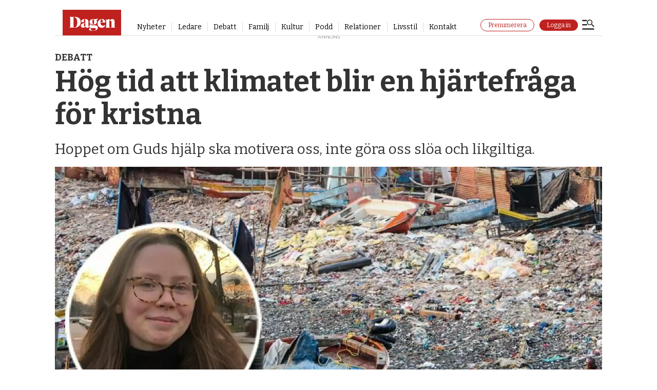

--- FILE ---
content_type: text/html; charset=utf-8
request_url: https://www.google.com/recaptcha/api2/aframe
body_size: 266
content:
<!DOCTYPE HTML><html><head><meta http-equiv="content-type" content="text/html; charset=UTF-8"></head><body><script nonce="Xr0BUaURTSsEJkxs9tmuMg">/** Anti-fraud and anti-abuse applications only. See google.com/recaptcha */ try{var clients={'sodar':'https://pagead2.googlesyndication.com/pagead/sodar?'};window.addEventListener("message",function(a){try{if(a.source===window.parent){var b=JSON.parse(a.data);var c=clients[b['id']];if(c){var d=document.createElement('img');d.src=c+b['params']+'&rc='+(localStorage.getItem("rc::a")?sessionStorage.getItem("rc::b"):"");window.document.body.appendChild(d);sessionStorage.setItem("rc::e",parseInt(sessionStorage.getItem("rc::e")||0)+1);localStorage.setItem("rc::h",'1769338979082');}}}catch(b){}});window.parent.postMessage("_grecaptcha_ready", "*");}catch(b){}</script></body></html>

--- FILE ---
content_type: text/javascript;charset=utf-8
request_url: https://id.cxense.com/public/user/id?json=%7B%22identities%22%3A%5B%7B%22type%22%3A%22ckp%22%2C%22id%22%3A%22mktmqksve36420xv%22%7D%2C%7B%22type%22%3A%22lst%22%2C%22id%22%3A%22q9plytf63srewl9c9y67433g%22%7D%2C%7B%22type%22%3A%22cst%22%2C%22id%22%3A%22q9plytf63srewl9c9y67433g%22%7D%5D%7D&callback=cXJsonpCB2
body_size: 208
content:
/**/
cXJsonpCB2({"httpStatus":200,"response":{"userId":"cx:34icondm22xsx164iupcusj91m:35gn3s6lynfy8","newUser":false}})

--- FILE ---
content_type: application/javascript
request_url: https://buy.piano.io/api/v3/conversion/logAutoMicroConversion?tracking_id=%7Bkpdx%7DAAAAp_t26PbybAoKaTRvUVFHVXlwdRIQbWt0bXFrc3ZsbmFsdjV4aBoMRVhZQ0lEVFo1MkxSIiUxODA1dG84MGJrLTAwMDAzNnZrcThub2Z2OGdncDZtMTdrcXNvKiJzaG93UmVjb21tZW5kYXRpb25zTUhPNURIVkpCWkFJRjFLUhJ2LW0A8Bd0ZmllNXFxZzZzWgszLjIzLjEwMC4xN2IDZG1jaN6T3csGcAl4GA&event_type=EXTERNAL_EVENT&event_group_id=init&custom_params=%7B%22source%22%3A%22CX%22%7D&cookie_consents=%7B%22AM%22%3A%7B%22mode%22%3A%22opt-in%22%2C%22products%22%3A%5B%22PA%22%5D%7D%2C%22AD%22%3A%7B%22mode%22%3A%22opt-in%22%2C%22products%22%3A%5B%22DMP%22%2C%22SOCIAL_FLOW%22%5D%7D%2C%22CP%22%3A%7B%22mode%22%3A%22opt-in%22%2C%22products%22%3A%5B%22COMPOSER%22%5D%7D%2C%22PR%22%3A%7B%22mode%22%3A%22opt-in%22%2C%22products%22%3A%5B%22ID%22%2C%22VX%22%2C%22ESP%22%5D%7D%2C%22DL%22%3A%7B%22mode%22%3A%22opt-in%22%2C%22products%22%3A%5B%22DL%22%5D%7D%7D&previous_user_segments=%7B%22COMPOSER1X%22%3A%7B%22segments%22%3A%5B%22LTs%3Ae668f91b443989437dcdb1366d92e7e11a2626e2%3Ano_score%22%5D%7D%7D&user_state=anon&browser_id=mktmqksve36420xv&page_title=H%C3%B6g%20tid%20att%20klimatet%20blir%20en%20hj%C3%A4rtefr%C3%A5ga%20f%C3%B6r%20kristna&url=https%3A%2F%2Fwww.dagen.se%2Fdebatt%2Fhog-tid-att-klimatet-blir-en-hjartefraga-for-kristna%2F3266229&page_view_id=mktmqksvlnalv5xh&content_created=1599181200000&tags=klimatet%2Cdebatt%2Cpremium&content_type=article&callback=jsonp1148
body_size: -146
content:
jsonp1148({
  "code" : 0,
  "ts" : 1769338977
});

--- FILE ---
content_type: text/javascript;charset=utf-8
request_url: https://api.cxense.com/public/widget/data?json=%7B%22context%22%3A%7B%22referrer%22%3A%22%22%2C%22neighborRemovalKeys%22%3A%5B%22id%22%5D%2C%22neighbors%22%3A%5B%5D%2C%22categories%22%3A%7B%22testgroup%22%3A%2296%22%7D%2C%22parameters%22%3A%5B%7B%22key%22%3A%22userState%22%2C%22value%22%3A%22anon%22%7D%2C%7B%22key%22%3A%22testgroup%22%2C%22value%22%3A%2296%22%7D%5D%2C%22autoRefresh%22%3Afalse%2C%22url%22%3A%22https%3A%2F%2Fwww.dagen.se%2Fdebatt%2Fhog-tid-att-klimatet-blir-en-hjartefraga-for-kristna%2F3266229%22%2C%22browserTimezone%22%3A%220%22%7D%2C%22widgetId%22%3A%22bcd3b6169574854692c0763be70755f5e5853ef5%22%2C%22user%22%3A%7B%22ids%22%3A%7B%22usi%22%3A%22mktmqksve36420xv%22%7D%7D%2C%22prnd%22%3A%22mktmqksvlnalv5xh%22%7D&media=javascript&sid=1144072016511259717&widgetId=bcd3b6169574854692c0763be70755f5e5853ef5&experienceId=EXYCIDTZ52LR&experienceActionId=showRecommendationsMHO5DHVJBZAIF1K&trackingId=%7Bkpdx%7DAAAAp_t26PbybAoKaTRvUVFHVXlwdRIQbWt0bXFrc3ZsbmFsdjV4aBoMRVhZQ0lEVFo1MkxSIiUxODA1dG84MGJrLTAwMDAzNnZrcThub2Z2OGdncDZtMTdrcXNvKiJzaG93UmVjb21tZW5kYXRpb25zTUhPNURIVkpCWkFJRjFLUhJ2LW0A8Bd0ZmllNXFxZzZzWgszLjIzLjEwMC4xN2IDZG1jaN6T3csGcAl4GA&resizeToContentSize=true&useSecureUrls=true&usi=mktmqksve36420xv&rnd=1687123982&prnd=mktmqksvlnalv5xh&tzo=0&experienceId=EXYCIDTZ52LR&callback=cXJsonpCB1
body_size: 4248
content:
/**/
cXJsonpCB1({"httpStatus":200,"response":{"items":[{"dominantimage":"https://image.dagen.se/10166916.jpg?imageId=10166916&x=0&y=0&cropw=100&croph=100&panox=0&panoy=0&panow=100&panoh=100&width=1200&height=675","dominantthumbnail":"https://content-thumbnail.cxpublic.com/content/dominantthumbnail/ba6cb0cc97d706c35865aceaff489fd4f3ef55c7.jpg?6975dd7f","description":"Tänker dela vinsten lika med sina döttrar. Av hennes fjärdedel vill pensionären Mona hjälpa sin församling ekonomiskt • Var just hemkommen från församlingens årsmöte när hon fick veta att hon vunnit..","campaign":"undefined","testId":"3","id":"ba6cb0cc97d706c35865aceaff489fd4f3ef55c7","placement":"6","collection":"Bas innehåll - premium","title":"Mona vann miljoner i Postkodlotteriet: 'Ska dela vinsten med min församling'","click_url":"https://api.cxense.com/public/widget/click/[base64]","url":"https://www.dagen.se/nyheter/mona-vann-miljoner-i-postkodlotteriet-ska-dela-vinsten-med-min-foersamling/10166820"},{"dominantimage":"https://image.dagen.se/10167285.jpg?imageId=10167285&x=0&y=0&cropw=100&croph=100&panox=0&panoy=0&panow=100&panoh=100&width=1200&height=675","dominantthumbnail":"https://content-thumbnail.cxpublic.com/content/dominantthumbnail/45694eacf49ceebe873d29f53cf4847511c942ad.jpg?69756b75","description":"Församlingsmedlemmen Mona vann just knappt 10 miljoner kronor i Postkodlotteriet och meddelade att en del av vinsten skulle gå till Equmeniakyrkan i Hökerum, som kämpar med ekonomin • 'Det går med minus', medger ordförande.","campaign":"undefined","testId":"3","id":"45694eacf49ceebe873d29f53cf4847511c942ad","placement":"6","collection":"Bas innehåll - premium","title":"Pastorn: Oerhört rörd och glad att det var just Mona som vann","click_url":"https://api.cxense.com/public/widget/click/[base64]","url":"https://www.dagen.se/nyheter/pastorn-oerhoert-roerd-och-glad-att-det-var-just-mona-som-vann/10167215"},{"dominantimage":"https://image.dagen.se/10161610.jpg?imageId=10161610&x=0&y=8.04&cropw=100&croph=76.79&panox=0&panoy=8.04&panow=100&panoh=76.79&width=1200&height=675","dominantthumbnail":"https://content-thumbnail.cxpublic.com/content/dominantthumbnail/fba0ea2dbb8847dd087b67a69403b39c7857332c.jpg?69746a84","description":"Erik Helmerson: När politiker hotas måste vi vara försiktiga med ”AI-satir”.","campaign":"1","testId":"3","id":"fba0ea2dbb8847dd087b67a69403b39c7857332c","collection":"Bas innehåll - gratis","placement":"6","title":"Varför framställer Henrik Jönsson S-ledaren som galen av ilska?","click_url":"https://api.cxense.com/public/widget/click/[base64]","url":"https://www.dagen.se/ledare/varfoer-framstaeller-henrik-joensson-s-ledaren-som-galen-av-ilska/10161589"}],"template":"<div data-cx_nr74 tmp:class=\"cx-flex-module\">\n  <!--%\n  var items = data.response.items;\n  for (var i = 0; i < items.length; i++) {\n    var item = items[i];\n    var itemImage = item.dominantthumbnail || '';\n  %-->\n\n    <!--% if (itemImage) { %-->\n  <a tmp:id=\"{{cX.CCE.clickTracker(item)}}\" tmp:class=\"cx-item\" tmp:href=\"{{item.url}}\" tmp:target=\"_top\" tmp:title=\"{{item.title}}\">\n    <img tmp:srcset=\"{{itemImage}} 300w, {{item.dominantimage}} 960w\" tmp:sizes=\"(max-width: 600px) 300px, 960px\" tmp:src=\"{{itemImage}}\" tmp:alt=\"\">\n    <h3>{{item.title}}</h3>\n  </a>\n    <!--% } else {%-->\n  <a tmp:id=\"{{cX.CCE.clickTracker(item)}}\" tmp:class=\"cx-item text-only\" tmp:href=\"{{item.url}}\" tmp:target=\"_top\" tmp:title=\"{{item.title}}\">\n    <h3>{{item.title}}</h3>\n      <!--% if (item.description) { %-->\n    <span>{{item.description}}</span>\n      <!--% } %-->\n  </a>\n    <!--% } %-->\n  <!--% } %-->\n</div>\n","style":".cx-flex-module[data-cx_nr74] {\n    --cx-columns: 3;\n    --cx-item-gap: 4px;\n    --cx-image-height: 220px;\n    --cx-background-color: #FFF;\n    --cx-text-color: #555;\n    --cx-text-hover-color: #000;\n    --cx-font-size: 1.3rem;\n    --cx-font-family: Bitter, serif;\n    --cx-item-width: calc(100% / var(--cx-columns));\n    display: flex;\n    flex-wrap: wrap;\n    justify-content: space-evenly;\n    background: var(--cx-background-color);\n    padding: var(--cx-item-gap);\n}\n\n.cx-flex-module[data-cx_nr74] .cx-item {\n    width: calc(var(--cx-item-width) - var(--cx-columns) * var(--cx-item-gap));\n    margin: var(--cx-item-gap) var(--cx-item-gap) calc(2 * var(--cx-item-gap)) var(--cx-item-gap);\n    flex-grow: 1;\n    display: block;\n    text-decoration: none;\n}\n\n.cx-flex-module[data-cx_nr74] .cx-item.text-only {\n    background: #FAFAFA;\n    padding: 15px;\n    box-sizing: border-box;\n}\n\n.cx-flex-module[data-cx_nr74] img {\n    width: 100%;\n    object-fit: cover;\n    background: #EFEFEF;\n}\n\n.cx-flex-module[data-cx_nr74] .cx-item h3 {\n    font-family: var(--cx-font-family);\n    font-size: var(--cx-font-size);\n    font-weight: bold;\n    color: var(--cx-text-color);\n    line-height: 1.3;\n    padding: 5px 0 0 0;\n    margin: 0;\n}\n\n.cx-flex-module[data-cx_nr74] .cx-item.text-only span {\n    font-family: var(--cx-font-family);\n    font-size: 90%;\n    color: var(--cx-text-color);\n    filter: opacity(0.5);\n    margin: 5px 0;\n    line-height: 1.3;\n}\n\n.cx-flex-module[data-cx_nr74] .cx-item:hover {\n    opacity: 0.95;\n}\n\n.cx-flex-module[data-cx_nr74] .cx-item:hover h3 {\n    color: var(--cx-text-hover-color);\n}\n\n@media screen and (max-width: 600px) {\n    .cx-flex-module[data-cx_nr74] .cx-item {\n        width: calc(100% - 4 * var(--cx-item-gap));\n        height: unset;\n        margin: var(--cx-item-gap) calc(2 * var(--cx-item-gap));\n    }\n\n    .cx-flex-module[data-cx_nr74] .cx-item h3 {\n        font-size: 5vw;\n    }\n\n    .cx-flex-module[data-cx_nr74] img {\n        height: unset;\n    }\n}\n\n/* IE10+ */\n@media screen\\0 {\n    .cx-flex-module[data-cx_nr74] {\n        background: #FFF;\n        padding: 4px;\n    }\n\n    .cx-flex-module[data-cx_nr74] .cx-item {\n        width: calc(33% - 12px);\n        margin: 4px;\n    }\n\n    .cx-flex-module[data-cx_nr74] img {\n        min-height: auto;\n    }\n\n    .cx-flex-module[data-cx_nr74] .cx-item h3 {\n        font-family: Bitter, serif;\n        font-size: 14px;\n        color: #555;\n        margin: 5px 0;\n    }\n\n    .cx-flex-module[data-cx_nr74] .cx-item:hover h3 {\n        color: #000;\n    }\n\n    .cx-flex-module[data-cx_nr74] .cx-item.text-only span {\n        font-family: Bitter, serif;\n\n        color: #AAA;\n    }\n}\n","prnd":"mktmqksvlnalv5xh"}})

--- FILE ---
content_type: text/javascript;charset=utf-8
request_url: https://p1cluster.cxense.com/p1.js
body_size: 99
content:
cX.library.onP1('q9plytf63srewl9c9y67433g');
